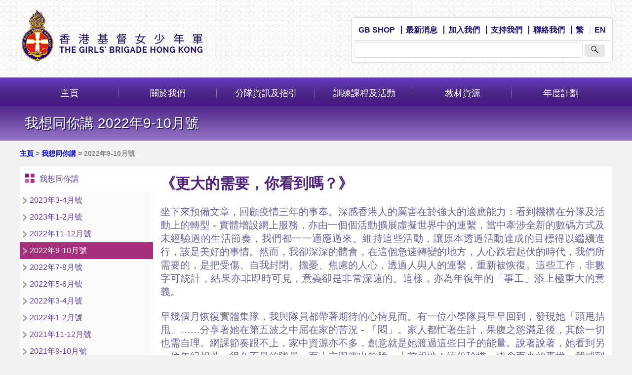

--- FILE ---
content_type: text/html; charset=UTF-8
request_url: https://gbhk.org.hk/tc/article/MessageFromGB/MessageFromGB-Sep2022
body_size: 5138
content:

<!DOCTYPE html>
<html lang="en">
<head>
	<meta charset="UTF-8">
	<title>GBHK</title>
	<meta name="viewport" content="width=device-width, initial-scale=1">
	<link rel="shortcut icon" href="/images/favicon.ico" />
	<link href='http://fonts.googleapis.com/css?family=Open+Sans|Titillium+Web:400:600' rel='stylesheet' type='text/css'>
	<link rel="stylesheet" href="/css/style.css?20200802">
	<script src="/js/jquery-1.11.2.min.js"></script>
	<script src="//maps.googleapis.com/maps/api/js"></script>
	<script src="/js/jquery.mCustomScrollbar.min.js"></script>
	<script src="/js/setting.js?20200430"></script>
	<script type="text/javascript" src="/js/fancybox/jquery.fancybox.js?v=2.1.5"></script>

	<!-- OWL2 -->
	<link rel="stylesheet" href="/js/vendor/owl2/css/owl.carousel.css">
	<link rel="stylesheet" href="/js/vendor/owl2/css/owl.theme.default.min.css">
	<script src="/js/vendor/owl2/js/owl.carousel.min.js"></script>

	<link rel="stylesheet" type="text/css" href="/js/fancybox/jquery.fancybox.css?v=2.1.5" media="screen" />
</head>
<body class="tc">
	<!-- Global Site Tag (gtag.js) - Google Analytics -->


	<div id="header" class="">
	<div class="top wrapper">
		<a href="/" id="logo"><img src="/images/logo.png"></a>
					<div id="nav1">
			<a href="/tc/product">GB SHOP</a>
			<a href="/tc/news">最新消息</a>
			<a href="/tc/joinus">加入我們</a>
			<a href="/tc/supportus">支持我們</a>
			<a href="/tc/contact">聯絡我們</a>
			<a class="" href="/tc/article/MessageFromGB/MessageFromGB-Sep2022">繁</a>
			<a class="lang" href="/en/article/MessageFromGB/MessageFromGB-Sep2022">EN</a>
			<hr style="margin: 0; border: 1px solid #e4e4e4;"/>
			<input type="text" name="searchTxt" id="searchTxt" class="search" value=""></input>
			<a class="searchButton"><img src="/images/search.png" style="width:15px;"></a>
		</div>
	</div>
	<div id="nav">
		<div class="wrapper">
			<ul>
				<li>
					<a href="/tc" >主頁</a>
				</li>
								<li>
										<a href="/tc/article/aboutus" >關於我們</a>
					<ul class="submenu">
												<li><a href="/tc/article/aboutus/historyofGB">歷史及國際議會</a></li>
												<li><a href="/tc/article/aboutus/mission">宗旨、格言及使命宣言</a></li>
												<li><a href="/tc/article/aboutus/aboutgbhk">機構簡介</a></li>
												<li><a href="/tc/article/aboutus/organization">組織架構</a></li>
												<li><a href="/tc/article/aboutus/Publication">刊物</a></li>
												<li><a href="/tc/article/aboutus/Annual Report">年報</a></li>
												<li><a href="/tc/article/aboutus/promotion_video">G.B.宣傳短片</a></li>
												<li><a href="/tc/article/aboutus/GBSong">G.B. Songs </a></li>
												<li><a href="/tc/article/aboutus/gbfriends">G.B.之友簡介</a></li>
											</ul>
				</li>
								<li>
										<a href="/tc/article/team" >分隊資訊及指引</a>
					<ul class="submenu">
												<li><a href="/tc/article/team/network">分隊網絡</a></li>
												<li><a href="/tc/article/team/cadetAward">獎章制度</a></li>
												<li><a href="/tc/article/team/AllGuidelines">各類指引</a></li>
												<li><a href="/tc/article/team/AllFunding">各項資助計劃</a></li>
												<li><a href="/tc/article/team/Coscompany-matching">分隊配對</a></li>
												<li><a href="/tc/article/team/CoyNOfficerAward">各項嘉許計劃</a></li>
												<li><a href="/tc/article/team/program_COVID-19">疫症期間項目及安排</a></li>
												<li><a href="/tc/article/team/FormsDowload">表格下載</a></li>
												<li><a href="/tc/article/team/GBHK calendar">活動行事曆</a></li>
											</ul>
				</li>
								<li>
										<a href="/tc/article/Training_Activities" >訓練課程及活動</a>
					<ul class="submenu">
												<li><a href="/tc/article/Training_Activities/TrainingCourse_Cadet">訓練課程-隊員</a></li>
												<li><a href="/tc/article/Training_Activities/TrainingCourse_officer">訓練課程-導師</a></li>
												<li><a href="/tc/article/Training_Activities/navigator_program">豐盛組活動</a></li>
												<li><a href="/tc/article/Training_Activities/HQActivities">總部活動</a></li>
												<li><a href="/tc/article/Training_Activities/ExchangePrograms">海外交流</a></li>
												<li><a href="/tc/article/Training_Activities/ThematicPrograms">開心家庭運動</a></li>
												<li><a href="/tc/article/Training_Activities/flagraising">升旗禮活動</a></li>
												<li><a href="/tc/article/Training_Activities/programupdates">活動預告</a></li>
											</ul>
				</li>
								<li>
										<a href="/tc/article/AwardToolkits-Main" >教材資源</a>
					<ul class="submenu">
												<li><a href="/tc/article/AwardToolkits-Main/AwardToolkits">教材資源-獎章</a></li>
												<li><a href="/tc/article/AwardToolkits-Main/DevotionPrayerResources">教材資源-靈修</a></li>
												<li><a href="/tc/article/AwardToolkits-Main/EmotionSupport">教材資源-情緒學習教材</a></li>
												<li><a href="/tc/article/AwardToolkits-Main/CivicEducation">教材資源-公民教育教材</a></li>
												<li><a href="/tc/article/AwardToolkits-Main/HandbookNotForSale">此乃非賣品教材</a></li>
												<li><a href="/tc/article/AwardToolkits-Main/supportuseries">心靈鼓舞系列</a></li>
												<li><a href="/tc/article/AwardToolkits-Main/Resources-Government">外間資源齊共享</a></li>
											</ul>
				</li>
								<li>
										<a href="/tc/article/AnnualTheme" >年度計劃</a>
					<ul class="submenu">
												<li><a href="/tc/article/AnnualTheme/GBHK65Anniversary">GBHK 65周年</a></li>
												<li><a href="/tc/article/AnnualTheme/2024AnnualTheme">2024年年度主題</a></li>
												<li><a href="/tc/article/AnnualTheme/GBHK 60 Anniversary">GBHK 60周年</a></li>
												<li><a href="/tc/article/AnnualTheme/GBSupportU">G.B.情緒支援計劃</a></li>
												<li><a href="/tc/article/AnnualTheme/ProudToBeAGirl">「欣」我是女生! (2019-2020)</a></li>
											</ul>
				</li>
				
			</ul>
		</div>
	</div>
</div>
<div id="breadcrumb-title">
	<div class="top">
		<div class="wrapper">
			我想同你講 2022年9-10月號		</div>
	</div>
	<div class="bottom">
		<div class="wrapper">
			<div id="breadcrumb" class="wrapper">
				<a href="/tc">主頁</a>
															> <a href="/tc/article/MessageFromGB">我想同你講</a>
																				> 2022年9-10月號												</div>
		</div>
	</div>
</div>

<div class="wrapper">
	<div class="left">
		<div class="sub-menu">
			<div class="accordation">
				<div class="heading"><img src="/images/sub-menu-icon.png"/>我想同你講</div>
				<div class="accordation-content">
																	<a href="/tc/article/MessageFromGB/MessageFromGB-Mar2023" ><img src="/images/submenu-arrow-grey.png"/><span>2023年3-4月號</span></a>
																													<a href="/tc/article/MessageFromGB/MessageFromGB-Jan2023" ><img src="/images/submenu-arrow-grey.png"/><span>2023年1-2月號</span></a>
																													<a href="/tc/article/MessageFromGB/MessageFromGB-Nov2022" ><img src="/images/submenu-arrow-grey.png"/><span>2022年11-12月號</span></a>
																													<a href="/tc/article/MessageFromGB/MessageFromGB-Sep2022" class="selected"><img src="/images/submenu-arrow-grey.png"/><span>2022年9-10月號</span></a>
																													<a href="/tc/article/MessageFromGB/MessageFromGB-Jul2022" ><img src="/images/submenu-arrow-grey.png"/><span>2022年7-8月號</span></a>
																													<a href="/tc/article/MessageFromGB/MessageFromGB-May2022" ><img src="/images/submenu-arrow-grey.png"/><span>2022年5-6月號</span></a>
																													<a href="/tc/article/MessageFromGB/MessageFromGB-Mar2022" ><img src="/images/submenu-arrow-grey.png"/><span>2022年3-4月號</span></a>
																													<a href="/tc/article/MessageFromGB/MessageFromGB-Jan2022" ><img src="/images/submenu-arrow-grey.png"/><span>2022年1-2月號</span></a>
																													<a href="/tc/article/MessageFromGB/MessageFromGB-Nov2021" ><img src="/images/submenu-arrow-grey.png"/><span>2021年11-12月號</span></a>
																													<a href="/tc/article/MessageFromGB/MessageFromGB-Sep2021" ><img src="/images/submenu-arrow-grey.png"/><span>2021年9-10月號</span></a>
																													<a href="/tc/article/MessageFromGB/MessageFromGB-Jul2021" ><img src="/images/submenu-arrow-grey.png"/><span>2021年7-8月號</span></a>
																													<a href="/tc/article/MessageFromGB/MessageFromGB-May2021" ><img src="/images/submenu-arrow-grey.png"/><span>2021年5-6月號</span></a>
																													<a href="/tc/article/MessageFromGB/MessageFromGB-Mar2021" ><img src="/images/submenu-arrow-grey.png"/><span>2021年3-4月號</span></a>
																													<a href="/tc/article/MessageFromGB/MessageFromGB-Jan2021" ><img src="/images/submenu-arrow-grey.png"/><span>2021年1-2月號</span></a>
																													<a href="/tc/article/MessageFromGB/MessageFromGB-Nov2020" ><img src="/images/submenu-arrow-grey.png"/><span>2020年11-12月號</span></a>
																													<a href="/tc/article/MessageFromGB/MessageFromGB-Sep2020" ><img src="/images/submenu-arrow-grey.png"/><span>2020年9-10月號</span></a>
																													<a href="/tc/article/MessageFromGB/MessageFromGB-Aug2020" ><img src="/images/submenu-arrow-grey.png"/><span>2020年8月號</span></a>
																					</div>
			</div>
		</div>
	</div>
	<div class="right">
		<div style="font-size: 30px; color: #4e237d;"><strong>《更大的需要，你看到嗎？》</strong>
<div style="font-size: 20px; color: #666699; text-align: justify;"><br />坐下來預備文章，回顧疫情三年的事奉。深感香港人的厲害在於強大的適應能力：看到機構在分隊及活動上的轉型 - 實體增設網上服務，亦由一個個活動擴展虛擬世界中的連繫，當中牽涉全新的數碼方式及未經驗過的生活節奏，我們都一一適應過來。維持這些活動，讓原本透過活動達成的目標得以繼續進行，該是美好的事情。然而，我卻深深的體會，在這個急速轉變的地方，人心跌宕起伏的時代，我們所需要的，是把受傷、自我封閉、擔憂、焦慮的人心，透過人與人的連繫，重新被恢復。這些工作，非數字可統計，結果亦非即時可見，意義卻是非常深遠的。這樣，亦為年復年的「事工」添上極重大的意義。 <br /><br />早幾個月恢復實體集隊，我與隊員都帶著期待的心情見面。有一位小學隊員早早回到，發現她「頭甩拮甩」&hellip;&hellip;分享著她在第五波之中屈在家的苦況 - 「悶」。家人都忙著生計，果腹之慾滿足後，其餘一切也需自理。網課節奏跟不上，家中資源亦不多，創意就是她渡過這些日子的能量。說著說著，她看到另一位年紀相若，很久不見的隊員，面上立即露出笑臉，上前相擁！這份珍惜、掛念而來的喜悅，我感到一個實體「平台」的存在，讓「被終斷」的關係、情誼聯上，並加上對個人成長的學習，也讓「平台」的意義經歷重生！ <br /><br />除了一貫的事工，後半年至明年，G.B.與G.B.之友將再度攜手合作，推出一系列「長幼共融」項目：旨在讓G.B.的女孩、豐盛組隊員，及合作的社福機構的會員及各參與者的家人，來一個四節的藝術創作、壓力舒緩、集體小遊戲，讓爺爺嫲嫲/公公婆婆及孫女們更深認識及享受非一般的共融體驗！另一方面，我們幕後默默製作的出版團隊，將於9月推出新的教材套，以認識本地多年已存在的本地文化及生活議題；近日東南亞販賣人口的議題，團隊亦將重新與分隊走進「此乃非賣品」教材套，擴展分隊隊員由本地至世界各地時事的眼界及回應的動力。<br /><br />60多年的日子，G.B.作為專職服務女性的機構，一直看重的，是當中的愛與關懷，情感的建立，讓隊員在有安全感、被重視的分隊及培訓環境中，按各人的強處給予機會發揮領袖才能。這是G.B.培育一代又一代時代領袖的核心信心：基於對不同年齡女性的重視，因創造我們的上主完全的看重我們。這「育人」的過程，漫長而用心，「CP值」未必很高。然而，感謝上主一直感動一群對祂忠心的人，回應這非即時看到結果、非量度得到的生命事奉 - 引導一代代的新領袖找尋、事奉及跟隨主，經驗豐盛的生命。 <br /><br />未來的時代，我們需要更多在乎女孩生命的事奉者，誠邀願委身給生命的妳及牧者，一起參與我們的生命培育使命，10月導師及隊牧培育課程，邀請您一起參與！<br /><br /><span style="font-family: 'Microsoft JhengHei', Arial; text-align: justify; background-color: #ffffff;">助理總幹事</span><br style="font-family: 'Microsoft JhengHei', Arial; text-align: justify; background-color: #ffffff;" /><span style="font-family: 'Microsoft JhengHei', Arial; text-align: justify; background-color: #ffffff;">林敏怡傳道</span></div>
</div>	</div>
	<div class="box">
		<div>
			<h3>最新消息</h3>
			<div class="top-news middle">
				<div class="date-wrapper">
					<span class="day">05</span><br/>
					<span class="month">NOV</span>
				</div>
				<div class="content">
					<div>
						<div>《總部辦公特別安排 2025年11月29日》</div>
					</div>
				</div>
			</div>
			<div class="other-news">
				<div class="content">
												<div class="num">1</div>
							<div class="title">更換冬季制服</div>
																		<div class="num">2</div>
							<div class="title">《總部辦公特別安排 2025年10月6日》</div>
																		<div class="num">3</div>
							<div class="title">《總部辦公特別安排 2025年9月4日》</div>
																		<div class="num">4</div>
							<div class="title">【G.B. Shop】貨品周年盤點事宜</div>
															</div>
			</div>
		</div>
		<div>
			<h3>更多動態</h3>
			<div class="other-news">
				<div class="content">
					如想留意更多最新動態，,可以關注我們facebook，或電郵我們。
					<a class="follow fb">The Girls' Brigade Hong Kong</a>
					<div class="separator"></div>
					<a class="follow email">hq@gbhk.org.hk</a>
				</div>
			</div>
		</div>
	</div>
</div>
<div id="footer">
	<div class="top">
		<div class="wrapper">
			<div class="left">
				<h4>資助機構</h4>
				<img src="/images/footer-logo4_tc.png" style="height: 41px;"/>
				<img src="/images/footer-CCMA-logo-color.jpg"/>
				<img style="position: relative; top: 5px;" src="/images/footer-logo3.png?2020"/>
				<img src="/images/footer-logo5.png" style="height: 70px;margin-right: 0px;top: 5px;position: relative;"/>
			</div>
			<div class="right tc">
				<h4>總部地址</h4>
				香港九龍油塘高怡邨高志樓地下一室<br/>
				<h4 style="margin-top: 15px;">關注我們</h4>
				<a style="margin-top: 10px;" target="fb" href="https://www.facebook.com/GBHK1962/"><img src="/images/fb.png"/></a>
				<a style="margin-top: 10px;" target="ig" href="https://www.instagram.com/gbhk_1962/"><img src="/images/ig.png"/></a>
			</div>
		</div>
	</div>
	<div class="bottom">
		<div class="wrapper">
			Copyright © 2025 香港基督女少年軍版權所有			<div>
				<a href="/tc/terms">免責聲明</a>
								<a href="/tc/contact">聯絡我們</a>
			</div>
		</div>
	</div>
</div></body>
</html>


--- FILE ---
content_type: text/css
request_url: https://gbhk.org.hk/css/style.css?20200802
body_size: 4279
content:
html,
body
{
	margin: 0;
	padding: 0;
	font-family: 'Microsoft JhengHei', Arial;
	font-size: 14px;
	background-color: #F2F2F2;
	min-width: 1200px;
}
*
{
	text-decoration: none;
}
*:before,
*:after
{
	position: absolute;
	display: block;
	content: " ";
}
img
{
	border: 0px;
}
h2
{
	font-size: 17px;
	color: #545454;
	margin: 10px 0;
}
h3
{
	font-size: 20px;
	margin: 0;
	padding: 8px 0;
	background-image: url(/images/home-bg.png);
	background-position: bottom center;
	border-bottom: 3px solid #CBA2DC;
	text-align: center;
}
.green
{
	color: #2b8a23 !important;
}
.opensans
{
	font-family: 'Open Sans', 'Microsoft JhengHei', sans-serif;
}
#header
{
	font-family: 'Open Sans', 'Microsoft JhengHei', sans-serif;
	background: url(/images/header-bg.png);
	height: 215px;
}
#header #logo
{
	position: absolute;
	top: 20px;
	left: 0px;
}
#header .top
{
	height: 145px;
	padding: 6px 0;
}
#lang
{
	position: absolute;
	top: 50%;
	right: 50px;
	margin-top: -12px;
	font-size: 0;
}
#lang a
{
	position: relative;
	color: #636363;
	padding: 0 4px;
	margin: 0 5px;
	line-height: 24px;
	font-size: 14px;
	display: inline-block;
	*display: inline;
	zoom: 1;
	vertical-align: top;
}
#lang a + a:before
{
	left: -5px;
	top: 0;
	width: 1px;
	height: 24px;
	background-color: #b6b6b6;
}
#lang a:hover,
#lang a.selected
{
	color: #fff;
	background-color: #58b04c;
}
#nav1
{
	background-color: #FFF;
	height: 80px;
	line-height: 40px;
	font-size: 16px;
	font-weight: bold;
	color: #221370;
	border-radius: 4px;
	box-shadow: 0 0 3px #aaa;
	padding: 5px;
	display: inline-block;
	position: absolute;
	top: 36px;
	right: 0px;
	white-space: nowrap;
}
#nav1 .search {
	font-size: 20px;
    padding: 3px 10px;
    border-radius: 4px;
    border: 1px solid #dedede;
	width: 440px;
}
#nav1 .searchButton {
	border-radius: 4px;
	background-color: #e6e6e6;
	border: 0px;
	padding: 4px 13px;
}
#nav1 a:first-child
{
	border-left: 0px;
}
#nav1 a
{
	padding: 0px 8px;
	border-left: 2px solid;
	color: #221370;
	white-space: nowrap;
}
#nav1 a.lang
{
	border-left: 2px solid #e2e0e0;
}
#nav
{
	background-image: url(/images/menu-bg.png);
	height: 60px;
	line-height: 60px;
	font-size: 0;
}
#nav ul, #nav li {
	list-style: none;
	margin: 0;
	padding: 0;
	display: inline;
}
#nav ul.submenu {
	display: none;
	z-index: 20;
	box-shadow: 2px 2px 5px #707070;
	position: relative;
	top: -10px;
	min-width: 250px;
}
#nav ul.submenu li {
	margin: 0px;
	z-index: 10;
	background-color: #fff;
	height: auto;
	width: auto !important;
	display: block;
	line-height: 1;
	white-space: nowrap;
}
#nav ul.submenu li:hover {
	background-color: #f1f1f1;
}
#nav ul.submenu li a {
	width: auto !important;
}
#nav ul.submenu li + li {
	border-top: 1px solid rgb(221, 221, 221);
}
#nav ul.submenu a, #nav ul.submenu a:hover {
	color: #000;
	line-height: 1;
	height: auto;
	padding: 8px 0px;
	white-space: nowrap;
}
#nav ul > li, #nav ul > li a
{
	position: relative;
	display: inline-block;
	*display: inline;
	zoom: 1;
	vertical-align: top;
	height: 56px;
	line-height: 56px;
	font-size: 18px;
	color: #FFF;
	width: 198px;
	margin-top: 2px;
	margin-left: 1px;
	text-align: center;
}
.en #nav ul > li, .en #nav ul > li a {
	font-size: 16px;
	width: 198px;
}
#nav ul > li + li:before
{
	left: -1px;
	top: 12px;
	width: 1px;
	height: 35px;
	background: url("/images/menu-div.png");

}
#nav ul > li a:hover,
#nav ul > li a.selected
{
	background: url("/images/btn-bg.png");
	color: #fff;
}
#nav ul > li:hover ul.submenu {
	display: block;
}
#footer .top
{
	height: 190px;
	padding-top: 35px;
	background: url("/images/footer.png");
	box-sizing: border-box;
}
#footer .top .wrapper
{
	width: 960px;
	font-size: 0;
}
#footer .top .wrapper > div
{
	display: inline-block;
	*display: inline;
	zoom: 1;
	vertical-align: top;
	width: 240px;
	font-size: 13px;
	color: #fff;
}
#footer .top .wrapper h4
{
	margin-top: 0;
	color: #FFF;
	font-size: 20px;
	margin-bottom: 5px;
	line-height: 22px;
}
#footer .top .wrapper .left
{
	width: 65%;
}
#footer .top .wrapper .left img
{
	margin-right: 30px;
}
#footer .top .wrapper .right
{
	border-left: 1px solid #FFF;
	width: 34%;
	font-size: 16px;
	line-height:34px;
	box-sizing: border-box;
	padding-left: 20px;
}
#footer .top .wrapper .right.en {
	line-height: 18px;
}
#footer .top .wrapper .right a
{
	color: #fff;
}
#footer .top .wrapper .right a *
{
	display: inline-block;
	vertical-align: middle;
	padding-right: 10px;
}
#footer .bottom
{
	color: #7A55D8;
	line-height: 30px;
	height: 30px;
	background-color: #FFF;;
	font-size: 16px;
	padding: 10px 0px;
	font-weight: bold;
}
.wrapper
{
	position: relative;
	max-width: 1200px;
	width: 1200px;
	margin: 0 auto;
	display: block !important;
	box-shadow: none !important;
}

#footer .bottom .wrapper div
{
	float: right;
	white-space: nowrap;
}
#footer .bottom .wrapper div a
{
	color: #7A55D8;
	border-left: 1px solid #7A55D8;
	padding: 0px 10px;
}
#footer .bottom .wrapper div a:first-child
{
	border-left: 0px;
}
#home .top
{
	background: url("/images/banner-bg.png");
	height: 410px;
	width: 100%;
	padding: 0px;
}
@media screen and (max-width: 1024px) {
	#home .top {
		height: 320px;
	}
}
#home .top .banner
{
	background: url("/images/banner-photoframe.png");
	background-size: cover;
	height: 335px;
	max-width: 1196px;
	width: 100%;
	float: left;
	margin-top: 30px;
	padding-left: 9px;
	padding-top: 8px;
	box-sizing: border-box;
}
@media screen and (max-width: 1200px) {
	#home .top .banner
	{
		max-width: 980px;
		background: none;
		margin-left: 37px;
	}
}
@media screen and (max-width: 1024px) {
	#home .top .banner
	{
		max-width: 900px;
		background: none;
		margin-left: 37px;
	}
}
#home .top .banner #homebanner{
	max-width: 1180px;
	width: 100%;
	height: 320px;
}
#home .top .news
{
	height: 340px;
	width: 360px;
	float: right;
	margin-top: 34px;
	box-shadow: 0 0 5px #aaa;
	background: url("/images/news-bg.png");
	position: relative;
}
#home .top .news .title
{
	background-color: #933FD3;
	height: 55px;
	overflow: hidden;
}
#home .top .news .title .date-wrapper
{
	display: inline-block;
	background-color: #FFF;
	padding: 2px 15px;
	text-align: center;
	margin-right: 20px;
}
#home .top .news .title .date-wrapper span
{
	line-height: 26px;
	border-top: 1px solid #6532A9;
	color: #6532A9;
	font-weight: bold;
	font-size: 16px;
}
#home .top .news .title .date-wrapper span:first-child
{
	border-top: 0px;
}
#home .top .news .top-news,
#home .top .news .other-news
{
	width: 95%;
	margin: 0 auto;
	margin-top: 10px;
}
#home .top .news .top-news
{
	padding-bottom: 10px;
	border-bottom: 1px solid #492484;
}
#home .top .news .content
{
	display: inline-block;
	color: #A72E7D;
	font-size: 20px;
	width: 270px;
	line-height: 22px;
	font-weight: bold;
	float: right;
}
#home .top .news .top-news .content > div
{
	height: 42px !important;
}
#home .top .news .other-news .more
{
	position: absolute;
	right: 10px;
	bottom: 5px;
	font-size: 14px;
	font-weight: bold;
}
#home .top .news .other-news .content
{
	color: #492484;
	font-size: 16px;
	height: 180px;
	overflow: auto;
}
#home .top .news .other-news .num
{
	display: inline-block;
	border-right: 2px solid #492484;
	padding-right: 5px;
	width: 11px;
	vertical-align: top;
	line-height: 18px;
	margin-bottom: 10px;
	font-size: 18px;
	font-weight: bold;
}
#home .top .news .other-news .title
{
	display: inline-block;
	width: 230px;
	background: none;
	line-height: 18px;
	vertical-align: top;
	height: auto;
	margin-bottom: 10px;
}
#home .top .news .label
{
	display: inline-block;
	background-color: #A72E7D;
	width: 60px;
	box-sizing: border-box;
	padding: 4px;
	color: #FFF;
	font-weight: bold;
	box-shadow: 0 0 5px #aaa;
}
#home .top .news .other-news .label
{
	background-color: #492484;
}
#home > div
{
	padding: 20px 0;
	font-size: 0;
}
#home > div > div
{
	display: inline-block;
	*display: inline;
	zoom: 1;
	vertical-align: top;
	font-size: 13px;
	box-shadow: 0 0 2px #ddd;
}
#home > div:not(.top) > div
{
	border-bottom: 3px solid #ddd;
}
#home .middle > div
{
	width: 314px;
	height: 462px;
	margin-top: 20px;
	background-color: #FFF;
}
#home .middle > div.small
{
	height: 300px;
}
#home .middle > div.small.relatedLink a {
	color:#FFF;
}
#home .middle > div:nth-child(4)
{
	margin-left: 0px;
}
#home .middle > div + div
{
	margin-left: 29px;
}
#home .middle > div > h3
{
	color: #4e237d;
}
#home .middle img
{
	display: block;
	margin: 0px auto;
	margin-bottom: 20px;
	box-shadow: 0 1px 3px #ccc;
}
#home .middle h3
{
	margin-bottom: 30px;
}
#home .middle .topic
{
	width: 268px;
	margin: 0 auto;
	margin-bottom: 10px;
}
#home .middle .title
{
	color: #3D207C;
	font-size: 18px;
	font-weight: bold;
}
#home .middle .title.link
{
	color: #fff;
	text-align: center;
	height: 33px;
	line-height: 33px;
	margin-bottom: 20px;
}
#home .middle .title.link1
{
	background: url("/images/gb-shop.jpg");
}
#home .middle .title.link2
{
	background: url("/images/link2.jpg");
}
#home .middle .title.link3
{
	background: url("/images/link3.jpg");
}
#home .middle .title.link4
{
	background: url("/images/link4.jpg");
}
#home .middle .content
{
	color: #AF418A;
	font-size: 16px;
}
#home .middle p
{
	margin: 0;
	padding: 25px 0;
	padding-left: 25px;
	color: #252525;
}
#home .middle p > span
{
	display: block;
	padding-left: 15px;
	font-size: 15px;
	line-height: 26px;
	background-image: url(/images/home-icon.png);
	background-repeat: no-repeat;
	background-position: center left;
}
#home .middle p + p
{
	padding-top: 0;
	margin-top: -15px;
}
#home .middle b
{
	font-size: 14px;
	color: #000;
}
#home .bottom > div
{
	width: 220px;
}
#home .bottom > div + div
{
	margin-left: 40px;
}
#home .bottom a,
#home .bottom img
{
	display: block;
}
#breadcrumb-title
{
	/* height: 133px; */
}
#breadcrumb-title .top
{
	height: 70px;
	line-height: 70px;
	font-size: 28px;
	font-weight: bold;
	background: url("/images/heading-bg.png");
	text-shadow: 2px 2px #261a5c;
	color: #FFF;
}
#breadcrumb-title .top a
{
	color: #000;
}
#breadcrumb-title .bottom
{
	background-color: #F2F2F2;
}
#breadcrumb-title .wrapper
{
	/*width: 1180px;*/
	padding-left: 20px;
	font-weight: normal;
}
#breadcrumb-title .bottom .wrapper
{
	padding: 8px 0;
	background-repeat: no-repeat;
	background-position: center right;
}
#breadcrumb-title .bottom .wrapper h1
{
	height: 40px;
	line-height: 40px;
	margin: 0;
	color: #6f6f6f;
	font-size: 30px;
}
#breadcrumb-title .bottom .wrapper div
{
	font-family: 'Open Sans', 'Microsoft JhengHei', sans-serif;
	height: 20px;
	line-height: 20px;
	font-weight: bold;
	color: #888;
}
#breadcrumb-title .bottom .wrapper div span
{
	font-size: 6px;
	vertical-align: middle;
	color: #6f6f6f;
}
#breadcrumb-title + .wrapper
{
	font-size: 0;
	margin-bottom: 40px;
}
#breadcrumb-title + .wrapper > div
{
	font-size: 16px;
}
#breadcrumb-title + .wrapper > .left
{
	display: inline-block;
	*display: inline;
	zoom: 1;
	vertical-align: top;
	width: 270px;
}
#breadcrumb-title + .wrapper > .right
{
	display: inline-block;
	*display: inline;
	zoom: 1;
	vertical-align: top;
	box-sizing: border-box;
	width: 930px;
	padding: 15px;
	background-color: #FFF;
	min-height: 400px;
	/*word-break: break-all;*/
}
@media screen and (max-width: 1024px) {
	#breadcrumb-title + .wrapper > .right {
		/*width: 730px;*/
	}

}
#breadcrumb-title + .wrapper > .right img {
	max-width: 100%;
}
#breadcrumb-title + .wrapper > .right.large
{
	width: 830px;
}
.box {
	display: none;
	width: 275px;
}
.box > div
{
	display: inline-block;
	*display: inline;
	zoom: 1;
	vertical-align: top;
	width: 260px;
	box-sizing: border-box;
	background-color: #FBFBFB;
	margin-left: 15px;
	margin-bottom: 10px;
	border-bottom: 3px solid #ddd;
	box-shadow: 0 0 2px #ddd;
}
.box > div > h3
{
	color: #4e237d;
	text-align: left;
	padding-left: 15px;
}
.box > div .top-news,
.box > div .other-news
{
	box-sizing: border-box;
	padding: 10px;
}
.box > div .top-news
{
	font-size: 0;
}
.box > div .top-news > *
{
	vertical-align: top;
}
.box > div .top-news .content
{
	display: inline-block;
	width: 170px;
	height: 55px;
	margin-left: 10px;
	border-bottom: 1px solid #A47DD6;
	font-size: 16px;
}
.top-news.vmiddle .content > div
{
	display: table-row;
	height: 55px;
}
.top-news.vmiddle .content > div > div
{
	display: table-cell;
	vertical-align: middle;
}
.box > div .top-news .date-wrapper
{
	display: inline-block;
	background-color: #533DA9;
	padding: 2px 15px;
	text-align: center;
}
.box > div .top-news .date-wrapper span
{
	line-height: 26px;
	border-top: 1px solid #FFF;
	color: #FFF;
	font-weight: bold;
	font-size: 16px;
}
.box > div .top-news .date-wrapper .day
{
	border: 0px;
}
.box > div .other-news .content
{
	color: #492484;
	font-size: 16px;
}
.box > div .other-news .num
{
	display: inline-block;
	border-right: 2px solid #492484;
	padding-right: 5px;
	width: 13px;
	vertical-align: top;
	line-height: 18px;
	margin-bottom: 10px;
	margin-right: 3px;
}
.box > div .other-news .title
{
	display: inline-block;
	width: 212px;
	background: none;
	line-height: 18px;
	vertical-align: top;
	height: auto;
	margin-bottom: 10px;
}
.box a.follow
{
	display: inline-block;
	height: 55px;
	padding-left: 63px;
	padding-top: 5px;
	line-height: 20px;
	margin-top: 10px;
}
.box a.fb
{
	background: url(/images/subpage-fb.png) no-repeat;
}
.box a.email
{
	background: url(/images/subpage-email.png) no-repeat;
	line-height: 35px;
}
.box .separator
{
	border-top: 1px solid #A77AD7;
	box-shadow: 0 0 2px #ccc;
	margin-top: 10px;
}
#breadcrumb-title + .wrapper > .right .content
{
	color: #545454;
	font-size: 13px;
	line-height: 24px;
}
.sub-menu
{
	line-height: 52px;
}
.sub-menu a
{
	position: relative;
	display: block;
	color: #5944A1;
	padding-left: 25px;
}
.sub-menu .accordation .heading
{
	position: relative;
	padding-left: 40px;
	background-color: #FFF;
	color: #5944A1;
	cursor: pointer;
}
.sub-menu .accordation a
{
	padding-left: 20px;
	line-height: 34px;
}
.sub-menu .accordation .accordation-content
{
	width: 270px;
	background-color: #FBFBFB;
}
.sub-menu a + a,
.sub-menu .accordation a,
.sub-menu .accordation + .accordation
{
	/* border-top: 1px solid #e9e9e9; */
}
.sub-menu .accordation.open .heading,
.sub-menu .accordation-content > a:hover,
.sub-menu .accordation-content > a.selected
{
	background-color: #A72E7D;
	color: #fff;
}
.sub-menu .accordation-content > a:hover
{
	background-color: #802761;
}
/*
.sub-menu .accordation .heading:before,
.sub-menu .accordation-content > a.selected:before*/
.sub-menu .accordation .heading img,
.sub-menu .accordation-content > a img,
.sub-menu .accordation-content > a.selected img
{
	position: absolute;
	width: 20px;
	height: 20px;
	top: 14px;
	left: 10px;
	/*background-image: url(/images/sub-menu-icon.png);*/
}
.sub-menu .accordation.open .heading img
{
	background-image: url(/images/submenu-btn2.png);
}
/*.sub-menu .accordation .accordation-content > a.selected:before*/
.sub-menu .accordation .accordation-content > a img,
.sub-menu .accordation .accordation-content > a.selected img
{
	position:absolute;
	width: 10px;
	height: 15px;
	top: 10px;
	left: 6px;
	/*background: url(/images/submenu-arrow.png) no-repeat;*/
}
.sub-menu ul.second, .sub-menu ul.third {
	display: none;
	background-color: #dedede;
	margin: 0;
	padding: 0;
	list-style: none;
}
.sub-menu ul.third {
	background-color: #f1f1f1;
}
.sub-menu ul.second.active, .sub-menu ul.third.active {
	display: block;
}
.sub-menu ul.second > li {
	margin: 0;
	padding: 0;
	line-height: 1;
}
.sub-menu ul.second > li:hover, .sub-menu ul.second > li > a:hover, .sub-menu ul.second > li.active, .sub-menu ul.second > li.active > a {
    background-color: rgb(171, 168, 170);
    color: #FFF !important;
}
.sub-menu ul.second > li+li {
	border-top: 1px solid #d0d0d0;
}
.sub-menu ul.second li > a{
	margin-left: 25px;
	padding-left: 10px;
}
.sub-menu ul.third li > a {
	margin-left: 40px;
	padding-left: 10px;
}
.sub-menu ul.third li > a.selected {
    font-weight: bold;
    background-color: #e2accf;
}
#product.wrapper .right
{
	width: 830px;
}
#product .right .row
{

}
#product .right .row .separator
{
	border-top: 1px solid #E1E1E1;
	box-shadow: 0 0 1px #EBEBEB;
	margin: 20px 0px;
}
#product .right .row a
{
	display: inline-block;
	margin: 1px;
	width: 195px;
}
#product .right .row a .title
{
	min-height: 30px;
}
.en #product .right .row a .title
{

}
#product .right .row a .img-wrapper
{
	width: 100%;
	height: 220px;
	line-height: 220px;
	text-align: center;
	border: 1px solid #f5f5f5;

}
#product .right .row a .img-wrapper img
{
	vertical-align: middle;
	max-width: 100%;
	max-height: 200px;
}
#product .right .row a .price
{
	display: inline-block;
	width: 50%;
	background-color: #F6F6F6;
	color: #858585;
	box-sizing: border-box;
	padding: 3px 7px;
}
#product .right .row a .button
{
	display: inline-block;
	width: 50%;
	background-color: #858585;
	color: #ffffff;
	font-size: 15px;
	box-sizing: border-box;
	padding: 5px 10px;
}
#contact
{
	box-sizing: border-box;
	background-color: #fff;
	padding: 20px;
}
#contact *
{
	box-sizing: border-box;
}
#map-wrapper
{
	position: relative;
	padding: 10px;
	box-shadow: 0 0 5px #ccc;
	margin-bottom: 20px;
}
#address
{
	position: absolute;
	top: 0;
	left: 0;
	padding: 20px 15px;
	background-image: url([data-uri]);
	color: #fff;
	font-size: 22px;
	z-index: 1000;
}
#map
{
	height: 370px;
}
#contact-info
{
	font-size: 0 !important;
	box-shadow: 0 1px 5px #ccc;
}
#contact-info > *
{
	display: inline-block;
	*display: inline;
	zoom: 1;
	vertical-align: top;
	height: 453px;
}
#contact-info .info
{
	width: 385px;
	background-color: #f6f6f6;
	padding: 30px 20px;
}
#contact-info form
{
	width: 575px;
	padding: 30px;
}
#contact-info .heading
{
	font-size: 22px;
	color: #492384;
}
#contact-info .label
{
	margin-top: 10px;
	font-size: 18px;
	font-weight: bold;
	color: #492384;
}
#contact-info p
{
	font-size: 15px;
	color: #363636;
	margin: 0;
}
#contact-info p a
{
	color: #363636;
}
#contact-info form .row > *
{
	display: inline-block;
	*display: inline;
	zoom: 1;
	vertical-align: top;
	font-size: 15px;
	color: #555;
	vertical-align: top;
}
#contact-info form .row
{
	margin-top: 20px;
}
#contact-info form label
{
	width: 120px;
	line-height: 30px;
	font-weight: bold;
}
#contact-info form input,
#contact-info form textarea
{
	width: 350px;
	margin: 0;
	padding: 5px 10px;
	line-height: 20px;
	border: 1px solid #e3e3e3;
	box-shadow: 0 0 3px #ddd;
	font-weight: normal;
}
#contact-info form textarea
{
	resize: none;
	height: 125px;
}
#contact-info .submit
{
	text-align: right;
}
#contact-info #submit
{
	line-height: 35px;
	height: 35px;
	width: 80px;
	color: #fff;
	background-color: #523da8;
	text-align: center;
	margin-right: 45px;
	cursor: pointer;
}


#news .sub-menu .accordation a:not(.selected)
{
	border-top: 1px solid #ddd;
}
#news .sub-menu .accordation a.selected + .dropdown
{
	padding-left: 20px;
	padding-bottom: 5px;
}
#news .sub-menu .accordation a.selected + .dropdown a
{
	line-height: 28px !important;
	border: none !important;
}
#news .sub-menu .accordation a.selected + .dropdown a.selected,
#news .sub-menu .accordation a.selected + .dropdown a:hover
{
	background-color: #e5e5e5;
	color: #a72e7d;
}
#news .sub-menu .accordation a.selected + .dropdown a:before
{
	background-image: none !important;
}
#news .news-day
{
	position: relative;
}
#news .news-day table
{
	border: 1px solid #e5e5e5;
	border-bottom: none;
	border-spacing: 0;
}
#news .news-day + .news-day
{
	margin-top: 25px;
}
#news .news-day .date
{
	font-weight: bold;
	color: #802761;
	height: 27px;
	line-height: 27px;
	margin-bottom: 10px;
}
#news .news-day .download
{
	position: absolute;
	top: 0;
	right: 25px;
	line-height: 27px;
	font-size: 15px;
	color: #a72e7d;
	text-decoration: underline;
	font-weight: bold;
}
#news .news-day .list
{
	border: 1px solid #e5e5e5;
	border-bottom: none;
	color: #ffffff;
	font-size: 0;
	background-color: #5944a1;
	overflow: hidden;
}
#news .news-day .list > *
{
	position: relative;
	display: inline-block;
	*display: inline;
	zoom: 1;
	font-size: 20px;
	vertical-align: top;
}
#news .news-day .list .label
{
	width: 80px;
	text-align: center;
	color: #fff;
	font-weight: bold;
	font-size: 15px;
	line-height: 17px;
}
#news .news-day .list .label > *
{
	width: 80px;
	height: 34px;
	padding: 13px 0;
}
#news .news-day table .top-news
{
	vertical-align: top;
	width: 50px;
	height: 60px;
	background-color: #c33f95;
	padding: 15px;
	text-align: center;
	color: #fff;
	font-weight: bold;
	font-size: 15px;
	line-height: 17px;
}
#news .news-day table .other-news
{
	vertical-align: top;
	width: 50px;
	height: 60px;
	background-color: #5944a1;
	padding: 15px;
	text-align: center;
	color: #fff;
	font-weight: bold;
	font-size: 15px;
	line-height: 17px;
}
#news .news-day table .file
{
	width: 678px;
	height: 60px;
	padding-left:40px;
	border-bottom: 1px solid #e5e5e5;
	background-color: #fff;
	color: #5944a1;
	font-size: 20px;
	font-weight: bold;
}
#news .news-day table .file img
{
	max-width: 100%;
	height: auto !important;
}
.searchResult .item {
	margin-bottom: 20px;
	width: 80%;
}
.searchResult .item .title {
	font-size: 20px;
	font-weight: bold;
}
.searchResult .item .preview {
	color: #222;
}
.owl-prev {
    width: 15px;
    height: 50px;
    position: absolute;
    top: 40%;
    margin-left: -20px !important;
    display: block !important;
	border:0px solid black;
    background-color: rgb(101,57,194, 0.8) !important;
    line-height: 55px;
    color: #fff !important;
}

.owl-next {
    width: 15px;
    height: 50px;
    position: absolute;
    top: 40%;
    right: -25px;
    display: block !important;
	border:0px solid black;
    background-color: rgb(101,57,194, 0.8) !important;
    line-height: 55px;
    color: #fff !important;
}
.owl-prev i, .owl-next i {transform : scale(1,6); color: #ccc;}

--- FILE ---
content_type: text/javascript
request_url: https://gbhk.org.hk/js/setting.js?20200430
body_size: 1334
content:
$(document).ready(function () {
	$('.accordation.open').children('.accordation-content').slideToggle();
	$('.accordation').on('click', '.heading', function (event) {
		event.preventDefault();

		var accordation = $(this).parent();

		accordation.toggleClass('open');
		accordation.children('.accordation-content').slideToggle();
	});

	var path = window.location.pathname.split('/');

	var locationPath = (/(en|tc|sc)/.test(path[1])) ? path[2] : path[1];

	var mapCanvas = $('#map');
	if (locationPath == 'contact') {
		if (mapCanvas.length > 0) {
			var myLatlng = new google.maps.LatLng(22.2974952,114.2418429);

			var mapOptions = {
				center: myLatlng,
				zoom: 18,
				disableDefaultUI: true,
				styles: [
				{
					"featureType": "road",
					"stylers": [
					{
						"hue": "#5e00ff"
					},
					{
						"saturation": -79
					}
					]
				},
				{
					"featureType": "poi",
					"stylers": [
					{
						"saturation": -78
					},
					{
						"hue": "#6600ff"
					},
					{
						"lightness": -47
					},
					{
						"visibility": "off"
					}
					]
				},
				{
					"featureType": "road.local",
					"stylers": [
					{
						"lightness": 22
					}
					]
				},
				{
					"featureType": "landscape",
					"stylers": [
					{
						"hue": "#6600ff"
					},
					{
						"saturation": -11
					}
					]
				},
				{},
				{},
				{
					"featureType": "water",
					"stylers": [
					{
						"saturation": -65
					},
					{
						"hue": "#1900ff"
					},
					{
						"lightness": 8
					}
					]
				},
				{
					"featureType": "road.local",
					"stylers": [
					{
						"weight": 1.3
					},
					{
						"lightness": 30
					}
					]
				},
				{
					"featureType": "transit",
					"stylers": [
					{
						"visibility": "simplified"
					},
					{
						"hue": "#5e00ff"
					},
					{
						"saturation": -16
					}
					]
				},
				{
					"featureType": "transit.line",
					"stylers": [
					{
						"saturation": -72
					}
					]
				},
				{}
				]
			};

			var map = new google.maps.Map(mapCanvas.get(0), mapOptions);

			var marker = new google.maps.Marker({
				position: myLatlng,
				map: map,
				title: "Girl's Brigade"
			});
		}

		var sendEmail = function () {
			var required = true;
			$('form').find('.required').each(function (index, el) {
				el = $(el);

				if (el.val() == '' || el.val() == '請填寫這欄') {
					required = false;

					el.css('color', '#f00').val('請填寫這欄');

					el.one('focus', function (event) {
						el.css('color', '#363636').val('');
					});
				}
			});

			if (required) {
				$.ajax({
					url		: '/sendContactUsEmail.php',
					type	: 'POST',
					data	: {
						'action'	: 'send-email',
						'name'		: $('#name').val(),
						'email'		: $('#email').val(),
						'phone'		: $('#phone').val(),
						'content'	: $('#content').val(),
					},
					success	: function (response) {
						if (response == '') {
							alert('您的信息已發送');
						} else {
							alert(response);
						}
					}
				});
			}
		}

		$('#submit').click(function (event) {
			event.preventDefault();
			sendEmail();
		});
	}

	$('.sub-menu .accordation-content a img').click(function(event) {
		if ($(this).parent().attr('href') === undefined) {
			event.preventDefault();
			return true;
		}
		$submenu = $(this).parent().next('ul');

		if ($submenu.length > 0) {
			event.preventDefault();
			$submenu.slideToggle();
		}
	})

	$('.sub-menu .accordation-content a').click(function(event) {
		$submenu = $(this).next('ul');

		if ($submenu.length > 0 && $(this).attr('href') === undefined) {
			event.preventDefault();
			$submenu.slideToggle();
		}
	})

    var owl = $('#homebanner');
    owl.owlCarousel({
        items: 1,
        loop: true,
        autoplay:true,
        autoplayTimeout:5000,
    		dot:true,
    		nav:true,
    		navText: ['<img src="/images/submenu-arrow-flip.png"/>','<img src="/images/submenu-arrow.png"/>'],
    		navClass: ['owl-prev', 'owl-next'],
        autoplayHoverPause:false
	});

	$('.searchButton').click(function(event) {
		lang = path[1] == '' ? 'tc' : path[1];
		window.location.href = '/' + lang + "/search?query=" + $('#searchTxt').val()
	})
	console.log(path)
});